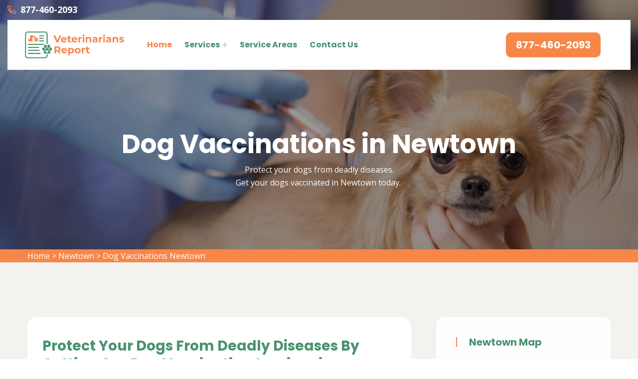

--- FILE ---
content_type: text/html
request_url: https://www.veterinariansreport.com/newtown/dog-vaccinations-newtown-ct/
body_size: 7476
content:
<!DOCTYPE html>
<html lang="en">

<head>
    <meta charset="UTF-8">
	<meta name="viewport" content="width=device-width, initial-scale=1.0">
	<link rel="shortcut icon" href="/userfiles/images/veterinarians-report-favicon.png" type="image/x-icon">
	
	<!-- For IE -->
    <meta http-equiv="X-UA-Compatible" content="IE=edge">
    
	<link rel="stylesheet" href="/assets/css/aos.css">
	<link rel="stylesheet" href="/assets/css/bootstrap.min.css">	
	<link rel="stylesheet" href="/assets/css/imp.css">
	<link rel="stylesheet" href="/assets/css/custom-animate.css">
	<link rel="stylesheet" href="/assets/css/flaticon.css">
	<link rel="stylesheet" href="/assets/css/font-awesome.min.css">
	<link rel="stylesheet" href="/assets/css/owl.css">
	<link rel="stylesheet" href="/assets/css/magnific-popup.css">
	<link rel="stylesheet" href="/assets/css/scrollbar.css">
	<link rel="stylesheet" href="/assets/css/hiddenbar.css">
   
    <link rel="stylesheet" href="/assets/css/color.css">
    <link href="/assets/css/color/theme-color.css" id="jssDefault" rel="stylesheet">
    <link rel="stylesheet" href="/assets/css/style.css">
	<link rel="stylesheet" href="/assets/css/responsive.css">
	
	<title>Dog Vaccinations Newtown - Low Cost Dog Vaccinations Near Me</title>
    <meta name="description" content="Are you looking for dog vaccinations in Newtown for your pet dog against contagious and deadly diseases? We are offering services of small dog vaccinations, cheap dog vaccinations, and dog vaccination at home across Newtown to protect your pet from a wide range of serious diseases." />
    <meta name="keywords" content="dog vaccinations Newtown, low cost dog vaccinations near me in Newtown, cheap dog vaccinations in Newtown" />
    <meta name="robots" content="index, follow">
    <meta http-equiv="Content-Type" content="text/html; charset=utf-8">
    <meta name="language" content="English">
    <meta name="revisit-after" content="7 days">
    <meta property="og:title" content="Dog Vaccinations Newtown - Low Cost Dog Vaccinations Near Me" />
    <meta property="og:description" content="Are you looking for dog vaccinations in Newtown for your pet dog against contagious and deadly diseases? We are offering services of small dog vaccinations, cheap dog vaccinations, and dog vaccination at home across Newtown to protect your pet from a wide range of serious diseases." />
    <meta property="og:image" content="/userfiles/images/banner/top-dog-vaccinations-7.jpg" />
    <link rel="canonical" href="https://www.veterinariansreport.com/newtown/dog-vaccinations-newtown-ct/" />



</head>

<body>
<div class="boxed_wrapper">

    <div class="d-md-none d-lg-none">
        <a href="tel:877-460-2093" class="mobile-icon">
            <i class="fa fa-phone" aria-hidden="true"></i>
      </a>
    </div>
 

<header class="main-header header-style-one"><!--Start Header Top-->
<div class="header-top">
<div class="outer-container">
<div class="outer-box clearfix">
<div class="header-top-left pull-left">
<div class="header-contact-info">
<ul>
	<li><span class="icon-phone-call"></span><a href="tel:877-460-2093">877-460-2093</a></li>
</ul>
</div>
</div>
</div>
</div>
</div>
<!--End header Top-->

<div class="header">
<div class="outer-container">
<div class="outer-box clearfix">
<div class="text-center d-sm-none"><a class="mob-phone" href="tel:877-460-2093">877-460-2093</a></div>
<!--Start Header Left-->

<div class="header-left clearfix pull-left">
<div class="logo"><a href="/"><img alt="Veterinarians Report" src="/userfiles/images/veterinarians-report.png" title="Veterinarians Report" /></a></div>

<div class="nav-outer clearfix"><!--Mobile Navigation Toggler-->
<div class="mobile-nav-toggler">
<div class="inner"><span class="icon-bar"></span><span class="icon-bar"></span><span class="icon-bar"></span></div>
</div>
<!-- Main Menu -->

<nav class="main-menu style1 navbar-expand-md navbar-light">
<div class="collapse navbar-collapse show clearfix" id="navbarSupportedContent">
<ul class="navigation clearfix">
	<li class="current"><a href="/">Home</a></li>
	<li class="dropdown"><a href="javascript:void(0);">Services</a>
	<ul>
		<li><a href="/newtown/animal-hospital-newtown-ct/">Animal Hospital</a></li>
		<li><a href="/newtown/dog-dentist-newtown-ct/">Dog Dentist</a></li>
		<li><a href="/newtown/dog-vaccinations-newtown-ct/">Dog Vaccinations</a></li>
		<li><a href="/newtown/emergency-vet-newtown-ct/">Emergency Vet</a></li>
		<li><a href="/newtown/bird-vet-newtown-ct/">Bird Vet</a></li>
		<li><a href="/newtown/pet-euthanasia-newtown-ct/">Pet Euthanasia</a></li>
		<li><a href="/newtown/reptile-vet-newtown-ct/">Reptile Vet</a></li>
		<li><a href="/newtown/spaying-and-neutering-newtown-ct/">Spaying And Neutering</a></li>
	</ul>
	</li>
	<li><a href="/service-areas/">Service Areas</a></li>
	<li><a href="/contact-us/">Contact Us</a></li>
</ul>
</div>
</nav>
<!-- Main Menu End--></div>
</div>
<!--End Header Left--><!--Start Header Right-->

<div class="header-right pull-right clearfix">
<div class="button"><a class="btn-one" href="tel:877-460-2093"><span class="txt">877-460-2093</span></a></div>
</div>
<!--End Header Right--></div>
</div>
</div>
<!--End header --><!--Sticky Header-->

<div class="sticky-header">
<div class="container">
<div class="clearfix"><!--Logo-->
<div class="logo float-left"><a class="img-responsive" href="/"><img alt="" src="/userfiles/images/veterinarians-report.png" title="" /></a></div>
<!--Right Col-->

<div class="right-col float-right"><!-- Main Menu -->
<nav class="main-menu clearfix"><!--Keep This Empty / Menu will come through Javascript--></nav>
</div>
</div>
</div>
</div>
<!--End Sticky Header--><!-- Mobile Menu  -->

<div class="mobile-menu">
<div class="menu-backdrop">&nbsp;</div>

<div class="close-btn"><span class="icon flaticon-multiply"></span></div>

<nav class="menu-box">
<div class="nav-logo"><a href="/"><img alt="" src="/userfiles/images/veterinarians-report.png" title="" /></a></div>

<div class="menu-outer"><!--Here Menu Will Come Automatically Via Javascript / Same Menu as in Header--></div>
</nav>
</div>
<!-- End Mobile Menu --></header>



	<section class="breadcrumb-area" style="background-image: url(/userfiles/images/banner/top-dog-vaccinations-6.jpg);">
<div class="container">
<div class="row">
<div class="col-xl-12">
<div class="inner-content clearfix text-center">
<div class="title wow slideInUp animated animated" data-wow-delay="0.3s" data-wow-duration="1500ms" style="visibility: visible; animation-duration: 1500ms; animation-delay: 0.3s; animation-name: slideInUp;">
<h1>Dog Vaccinations in Newtown<span class="dotted"></span></h1>

<p>Protect your dogs from deadly diseases.<br />
Get your dogs vaccinated in Newtown today.&nbsp;</p>
</div>
</div>
</div>
</div>
</div>
</section>
<div class="brd">
<div class="container">
<div class="row">
<div class="col-sm-12"><a href="/">Home</a> &gt; <a href="/newtown/veterinarian-clinic-newtown-ct/">Newtown</a> &gt; <a href="/newtown/dog-vaccinations-newtown-ct/">Dog Vaccinations Newtown</a></div>
</div>
</div>
</div>
 <!-- SECTION CONTENT START -->

<section class="blog-single-area">
<div class="container">
<div class="row">
<div class="col-xl-8 col-lg-7">
<div class="blog-posts">
<div class="single-blog-style2">
<div class="text-holder">
<h2>Protect Your Dogs From Deadly Diseases By Getting Our Dog Vaccination&nbsp;Services in Newtown. Our Trusted Clinic Provides Small Dog Vaccinations, Rabies Vaccines For Dogs, And Canine Vaccination&nbsp;Services Across Newtown For The Health And Energy of Your Pet Dogs.</h2>

<p>We all want our furry best friend to live as long as possible. Getting your puppies and dogs vaccinated will help them live a long and healthy life filled with great memories. When you <strong>Bring Your Pet To Veterinarians Report Newtown</strong>, we'll examine your pet and review it's medical history before we recommend which vaccinations are best for your pet. Dog vaccinations play a vital part in <strong>Protecting Your Dog </strong>from dangerous and even lethal diseases. At Veterinarians Report Newtown we have spent years educating people about the uses of dog vaccinations. This includes why vaccines are necessary and how they should be scheduled. At Veterinarians Report Newtown animal hospital we will help you understand the upcoming <strong>Vaccinations For Your Dog</strong>.</p>

<p style="text-align:center;"><img src="https://www.veterinariansreport.com/imggen/dog-vaccinations-newtown-connecticut.webp" alt="Dog Vaccinations Newtown - Connecticut"></p>

<h3>Newtown Puppy Vaccinations</h3>

<p>Commonly, a puppy 6-8 weeks old should start vaccines and then every three weeks until approximately four months of age when it will obtain the last dosage. <strong>Puppy Vaccinations</strong> have been medically proven to prevent many deadly diseases that can occur without the right immunizations.&nbsp;</p>

<h3>Low Cost Pet Vaccinations in Newtown</h3>

<p>Our Veterinarians Report Newtown veterinarians will take a number of details into account, like age, breed, sex, and lifestyle, prior to giving a <strong>Vaccination Treatment</strong> that is needed for your pet. Not all pets need the same vaccinations, and we'll be sure to give your pet the vaccinations they individually require. Veterinarians Report Newtown works across the Newtown area to offer <strong>Low Cost Pet Vaccinations</strong> &amp; other reasonable pet health services.&nbsp;</p>

<h2>Necessary Core Dog Vaccines in Newtown</h2>

<p>Some vaccines are regarded as necessary by the veterinarian community because of their effectiveness. Choosing&nbsp;<a href="/newtown/pet-euthanasia-newtown-ct/"><strong>Pet Euthanasia</strong></a> is something we all want to avoid as long as we can. Getting your dogs vaccinated will help them live as long as possible. Veterinarians Report Newtown provides vaccines for dogs which are vital&nbsp;for their health.</p>

<h3>Newtown Lifestyle-Specific Dog Vaccines</h3>

<p>Based on the daily routine of your dogs, we at Veterinarians Report Newtown provide <strong>Lifestyle-Specific Dog Vaccines</strong> which mould into the living nature of your pet dogs.&nbsp;</p>

<h2>Newtown Pet Vaccination Clinic</h2>

<p>Veterinarians Report Newtown's veterinarians will assist you <strong>Tend Your Pet's Health</strong>&nbsp;and avoid illnesses by checking your pet's complete health and noticing any changes&nbsp;over time. At Veterinarians Report Newtown we promise that our staff can meet the needs of our patients and that our <strong>Vaccination Services</strong> will always be available to the public.&nbsp;</p>

<p style="text-align:center;"><img alt="dog vaccination dispensary in Newtown" src="/userfiles/images/inner/top-pet-vaccination-clinic-6.jpg" /></p>

<h3>Newtown Mobile Pet Vaccinations</h3>

<p>Mobile pet vaccinations service at Veterinarians Report Newtown offers convenient <strong>Care And&nbsp;</strong><strong>Medication For Your Dog</strong>. We feature important vaccination, wellness, and preventive services. Veterinarians Report Newtown provides a mobile service that brings <strong>Affordable Pet Vaccinations</strong> to your area.&nbsp;</p>

<h2>Rabies Shots For Dogs in Newtown</h2>

<p>All dogs that are coming to have a rabies shot must be at least 4 months of age. Any dog arriving that is less than 4 months will be refused. Do not wait&nbsp;to contact us if you wish to <strong>Bring Your Dog In For It's Rabies Vaccination</strong>.</p>

<h3>Newtown Side Effects Dog Vaccinations</h3>

<p>The advantages of vaccinations far outweigh any risks. However, we do emphasize that you have your <strong>Puppy or Dog Vaccinated</strong> at a time when you can monitor them after the vaccination. If your dog does experience any side effects to the vaccinations, like: Fever, Sluggishness, Loss of appetite Facial or paw swelling and/or hives, Vomiting, Diarrhea, Pain or swelling around the injection site, you should call our <strong>Veterinarian Services</strong> immediately.</p>
</div>
</div>
</div>
</div>
<!--Start sidebar Wrapper-->

<div class="col-xl-4 col-lg-5 col-sm-12"><div class="sidebar-wrapper"><!--Start single sidebar-->
<div class="single-sidebar wow fadeInUp animated" data-wow-delay="0.1s" data-wow-duration="1200ms">
<div class="title">
<h3>Newtown Map</h3>
</div>

<div class="sidebar-search-box"><iframe frameborder="0" height="450" marginheight="0" marginwidth="0" scrolling="no" src="https://maps.google.com/maps?width=100%&amp;height=600&amp;hl=en&amp;q=Newtown%20Connecticut&amp;ie=UTF8&amp;t=&amp;z=14&amp;iwloc=B&amp;output=embed" width="100%">km radius map</iframe></div>
</div>
<!--End single sidebar-->

<div class="single-sidebar wow fadeInUp animated" data-wow-delay="0.1s" data-wow-duration="1200ms">
<div class="title">
<h3>Newtown Information</h3>
</div>

<div class="sidebar-search-box"><div class="wikibox"><h3>Newtown</h3><p>Newtown is a town in Fairfield County, Connecticut, United States. It is part of the Greater Danbury metropolitan area as well as the New York metropolitan area. Newtown was founded in 1705, and later incorporated in 1711. As of the 2020 census, its population was 27,173. The town is part of the Western Connecticut Planning Region.</p><img src="https://upload.wikimedia.org/wikipedia/commons/thumb/f/f4/Main_Street%2C_Newtown_CT.jpg/400px-Main_Street%2C_Newtown_CT.jpg" alt="Newtown" /></div></div>
</div>

<div class="single-sidebar d-none wow fadeInUp animated" data-wow-delay="0.1s" data-wow-duration="1200ms">
<div class="sidebar-search-box text-center"><img alt="best rated pet vets in Newtown" src="/userfiles/images/star.png" />
<div>408 User Rating</div>
</div>
</div>
</div>
</div>
<!--End Sidebar Wrapper--></div>
</div>
</section>

<section class="service-details-area">
<div class="container">
<div class="row">
<div class="col-sm-12">
<h2>Areas We Serve</h2>
</div>

<div class="col-sm-12"><ul class="ul3"><li><a href="/amston/dog-vaccinations-amston-ct/">Amston</a></li><li><a href="/andover/dog-vaccinations-andover-ct/">Andover</a></li><li><a href="/avon/dog-vaccinations-avon-ct/">Avon</a></li><li><a href="/berlin/dog-vaccinations-berlin-ct/">Berlin</a></li><li><a href="/bethel/dog-vaccinations-bethel-ct/">Bethel</a></li><li><a href="/bloomfield/dog-vaccinations-bloomfield-ct/">Bloomfield</a></li><li><a href="/bolton/dog-vaccinations-bolton-ct/">Bolton</a></li><li><a href="/botsford/dog-vaccinations-botsford-ct/">Botsford</a></li><li><a href="/bridgeport/dog-vaccinations-bridgeport-ct/">Bridgeport</a></li><li><a href="/bridgewater/dog-vaccinations-bridgewater-ct/">Bridgewater</a></li><li><a href="/broad-brook/dog-vaccinations-broad-brook-ct/">Broad Brook</a></li><li><a href="/brookfield/dog-vaccinations-brookfield-ct/">Brookfield</a></li><li><a href="/canton-center/dog-vaccinations-canton-center-ct/">Canton Center</a></li><li><a href="/cobalt/dog-vaccinations-cobalt-ct/">Cobalt</a></li><li><a href="/colchester/dog-vaccinations-colchester-ct/">Colchester</a></li><li><a href="/columbia/dog-vaccinations-columbia-ct/">Columbia</a></li><li><a href="/cos-cob/dog-vaccinations-cos-cob-ct/">Cos Cob</a></li><li><a href="/coventry/dog-vaccinations-coventry-ct/">Coventry</a></li><li><a href="/cromwell/dog-vaccinations-cromwell-ct/">Cromwell</a></li><li><a href="/danbury/dog-vaccinations-danbury-ct/">Danbury</a></li><li><a href="/darien/dog-vaccinations-darien-ct/">Darien</a></li><li><a href="/east-berlin/dog-vaccinations-east-berlin-ct/">East Berlin</a></li><li><a href="/east-glastonbury/dog-vaccinations-east-glastonbury-ct/">East Glastonbury</a></li><li><a href="/east-granby/dog-vaccinations-east-granby-ct/">East Granby</a></li><li><a href="/east-hampton/dog-vaccinations-east-hampton-ct/">East Hampton</a></li><li><a href="/east-hartford/dog-vaccinations-east-hartford-ct/">East Hartford</a></li><li><a href="/east-windsor/dog-vaccinations-east-windsor-ct/">East Windsor</a></li><li><a href="/east-windsor-hill/dog-vaccinations-east-windsor-hill-ct/">East Windsor Hill</a></li><li><a href="/easton/dog-vaccinations-easton-ct/">Easton</a></li><li><a href="/ellington/dog-vaccinations-ellington-ct/">Ellington</a></li><li><a href="/enfield/dog-vaccinations-enfield-ct/">Enfield</a></li><li><a href="/fairfield/dog-vaccinations-fairfield-ct/">Fairfield</a></li><li><a href="/farmington/dog-vaccinations-farmington-ct/">Farmington</a></li><li><a href="/gales-ferry/dog-vaccinations-gales-ferry-ct/">Gales Ferry</a></li><li><a href="/gaylordsville/dog-vaccinations-gaylordsville-ct/">Gaylordsville</a></li><li><a href="/georgetown/dog-vaccinations-georgetown-ct/">Georgetown</a></li><li><a href="/glastonbury/dog-vaccinations-glastonbury-ct/">Glastonbury</a></li><li><a href="/granby/dog-vaccinations-granby-ct/">Granby</a></li><li><a href="/greens-farms/dog-vaccinations-greens-farms-ct/">Greens Farms</a></li><li><a href="/greenwich/dog-vaccinations-greenwich-ct/">Greenwich</a></li><li><a href="/groton/dog-vaccinations-groton-ct/">Groton</a></li><li><a href="/hartford/dog-vaccinations-hartford-ct/">Hartford</a></li><li><a href="/hebron/dog-vaccinations-hebron-ct/">Hebron</a></li><li><a href="/lebanon/dog-vaccinations-lebanon-ct/">Lebanon</a></li><li><a href="/ledyard/dog-vaccinations-ledyard-ct/">Ledyard</a></li><li><a href="/manchester/dog-vaccinations-manchester-ct/">Manchester</a></li><li><a href="/mansfield-center/dog-vaccinations-mansfield-center-ct/">Mansfield Center</a></li><li><a href="/mansfield-depot/dog-vaccinations-mansfield-depot-ct/">Mansfield Depot</a></li><li><a href="/marlborough/dog-vaccinations-marlborough-ct/">Marlborough</a></li><li><a href="/mashantucket/dog-vaccinations-mashantucket-ct/">Mashantucket</a></li><li><a href="/middle-haddam/dog-vaccinations-middle-haddam-ct/">Middle Haddam</a></li><li><a href="/middletown/dog-vaccinations-middletown-ct/">Middletown</a></li><li><a href="/monroe/dog-vaccinations-monroe-ct/">Monroe</a></li><li><a href="/mystic/dog-vaccinations-mystic-ct/">Mystic</a></li><li><a href="/new-britain/dog-vaccinations-new-britain-ct/">New Britain</a></li><li><a href="/new-canaan/dog-vaccinations-new-canaan-ct/">New Canaan</a></li><li><a href="/new-fairfield/dog-vaccinations-new-fairfield-ct/">New Fairfield</a></li><li><a href="/new-london/dog-vaccinations-new-london-ct/">New London</a></li><li><a href="/new-milford/dog-vaccinations-new-milford-ct/">New Milford</a></li><li><a href="/new-preston-marble-dale/dog-vaccinations-new-preston-marble-dale-ct/">New Preston Marble Dale</a></li><li><a href="/newington/dog-vaccinations-newington-ct/">Newington</a></li><li><a href="/newtown/dog-vaccinations-newtown-ct/">Newtown</a></li><li><a href="/north-stonington/dog-vaccinations-north-stonington-ct/">North Stonington</a></li><li><a href="/north-westchester/dog-vaccinations-north-westchester-ct/">North Westchester</a></li><li><a href="/north-windham/dog-vaccinations-north-windham-ct/">North Windham</a></li><li><a href="/norwalk/dog-vaccinations-norwalk-ct/">Norwalk</a></li><li><a href="/old-greenwich/dog-vaccinations-old-greenwich-ct/">Old Greenwich</a></li><li><a href="/old-mystic/dog-vaccinations-old-mystic-ct/">Old Mystic</a></li><li><a href="/pawcatuck/dog-vaccinations-pawcatuck-ct/">Pawcatuck</a></li><li><a href="/plainville/dog-vaccinations-plainville-ct/">Plainville</a></li><li><a href="/poquonock/dog-vaccinations-poquonock-ct/">Poquonock</a></li><li><a href="/portland/dog-vaccinations-portland-ct/">Portland</a></li><li><a href="/quaker-hill/dog-vaccinations-quaker-hill-ct/">Quaker Hill</a></li><li><a href="/redding/dog-vaccinations-redding-ct/">Redding</a></li><li><a href="/redding-center/dog-vaccinations-redding-center-ct/">Redding Center</a></li><li><a href="/redding-ridge/dog-vaccinations-redding-ridge-ct/">Redding Ridge</a></li><li><a href="/ridgefield/dog-vaccinations-ridgefield-ct/">Ridgefield</a></li><li><a href="/riverside/dog-vaccinations-riverside-ct/">Riverside</a></li><li><a href="/rocky-hill/dog-vaccinations-rocky-hill-ct/">Rocky Hill</a></li><li><a href="/roxbury/dog-vaccinations-roxbury-ct/">Roxbury</a></li><li><a href="/sherman/dog-vaccinations-sherman-ct/">Sherman</a></li><li><a href="/simsbury/dog-vaccinations-simsbury-ct/">Simsbury</a></li><li><a href="/somers/dog-vaccinations-somers-ct/">Somers</a></li><li><a href="/somersville/dog-vaccinations-somersville-ct/">Somersville</a></li><li><a href="/south-glastonbury/dog-vaccinations-south-glastonbury-ct/">South Glastonbury</a></li><li><a href="/south-kent/dog-vaccinations-south-kent-ct/">South Kent</a></li><li><a href="/south-willington/dog-vaccinations-south-willington-ct/">South Willington</a></li><li><a href="/south-windsor/dog-vaccinations-south-windsor-ct/">South Windsor</a></li><li><a href="/southport/dog-vaccinations-southport-ct/">Southport</a></li><li><a href="/stafford/dog-vaccinations-stafford-ct/">Stafford</a></li><li><a href="/stafford-springs/dog-vaccinations-stafford-springs-ct/">Stafford Springs</a></li><li><a href="/staffordville/dog-vaccinations-staffordville-ct/">Staffordville</a></li><li><a href="/stamford/dog-vaccinations-stamford-ct/">Stamford</a></li><li><a href="/stonington/dog-vaccinations-stonington-ct/">Stonington</a></li><li><a href="/storrs-mansfield/dog-vaccinations-storrs-mansfield-ct/">Storrs Mansfield</a></li><li><a href="/stratford/dog-vaccinations-stratford-ct/">Stratford</a></li><li><a href="/suffield/dog-vaccinations-suffield-ct/">Suffield</a></li><li><a href="/tariffville/dog-vaccinations-tariffville-ct/">Tariffville</a></li><li><a href="/tolland/dog-vaccinations-tolland-ct/">Tolland</a></li><li><a href="/trumbull/dog-vaccinations-trumbull-ct/">Trumbull</a></li><li><a href="/unionville/dog-vaccinations-unionville-ct/">Unionville</a></li><li><a href="/vernon-rockville/dog-vaccinations-vernon-rockville-ct/">Vernon Rockville</a></li><li><a href="/washington/dog-vaccinations-washington-ct/">Washington</a></li><li><a href="/washington-depot/dog-vaccinations-washington-depot-ct/">Washington Depot</a></li><li><a href="/waterford/dog-vaccinations-waterford-ct/">Waterford</a></li><li><a href="/weatogue/dog-vaccinations-weatogue-ct/">Weatogue</a></li><li><a href="/west-hartford/dog-vaccinations-west-hartford-ct/">West Hartford</a></li><li><a href="/west-mystic/dog-vaccinations-west-mystic-ct/">West Mystic</a></li><li><a href="/west-simsbury/dog-vaccinations-west-simsbury-ct/">West Simsbury</a></li><li><a href="/west-suffield/dog-vaccinations-west-suffield-ct/">West Suffield</a></li><li><a href="/weston/dog-vaccinations-weston-ct/">Weston</a></li><li><a href="/westport/dog-vaccinations-westport-ct/">Westport</a></li><li><a href="/wethersfield/dog-vaccinations-wethersfield-ct/">Wethersfield</a></li><li><a href="/willimantic/dog-vaccinations-willimantic-ct/">Willimantic</a></li><li><a href="/willington/dog-vaccinations-willington-ct/">Willington</a></li><li><a href="/wilton/dog-vaccinations-wilton-ct/">Wilton</a></li><li><a href="/windsor/dog-vaccinations-windsor-ct/">Windsor</a></li><li><a href="/windsor-locks/dog-vaccinations-windsor-locks-ct/">Windsor Locks</a></li></ul></div>
</div>
</div>
</section>

				
	<footer class="footer-style2-area">
<div class="container">
<div class="row">
<div class="col-xl-12">
<div class="footer-top-content">
<div class="footer-logo">
<div class="logo">
<h2 class="text-white"><a class="text-white" href="/">Veterinarians Report Newtown</a></h2>
</div>

<div class="copy-right">
<p>Copyright &copy;</p>

<h4>Veterinarians Report Newtown - <script>document.write(new Date().getFullYear())</script></h4>
</div>
</div>
</div>
</div>
</div>
</div>

<div class="footer-style2">
<div class="container">
<div class="row"><!--Start single footer widget-->
<div class="col-xl-4 col-lg-6 col-md-6 col-sm-12 wow animated fadeInUp animated" data-wow-delay="0.1s" style="visibility: visible; animation-delay: 0.1s; animation-name: fadeInUp;">
<div class="single-footer-widget marbtm">
<div class="title">
<h3>Our Pages<span class="dotted"></span></h3>
</div>

<div class="row">
<ul class="widget-link1 col-md-6">
	<li><a href="/newtown/animal-hospital-newtown-ct/">Animal Hospital</a></li>
	<!--<li><a href="/newtown/declawing-cats-newtown-ct/">Declawing Cats</a></li>-->
	<li><a href="/newtown/dog-dentist-newtown-ct/">Dog Dentist</a></li>
	<li><a href="/newtown/dog-vaccinations-newtown-ct/">Dog Vaccinations</a></li>
</ul>

<ul class="widget-link1 col-md-6">
	<li><a href="/newtown/emergency-vet-newtown-ct/">Emergency Vet</a></li>
	<li><a href="/newtown/bird-vet-newtown-ct/">Bird Vet</a></li>
	<li><a href="/newtown/pet-euthanasia-newtown-ct/">Pet Euthanasia</a></li>
	<li><a href="/newtown/reptile-vet-newtown-ct/">Reptile Vet</a></li>
</ul>
</div>
</div>
</div>
<!--End single footer widget--><!--Start single footer widget-->

<div class="col-xl-4 col-lg-6 col-md-6 col-sm-12 wow animated fadeInUp animated" data-wow-delay="0.5s" style="visibility: visible; animation-delay: 0.5s; animation-name: fadeInUp;">
<div class="single-footer-widget pdleft50">
<div class="title">
<h3>About Us<span class="dotted"></span></h3>
</div>

<div class="widget-company-info">
<p>For over 12 years Veterinarians Report Newtown specialist vet team has been keeping pets healthy. Veterinarians Report Newtown is a known name and acclaimed for its exceptional pet health, care, and welfare of animals.&nbsp;Our enthusiastic vets treat every animal and pet as if it were our own and give&nbsp;all the vet health care services available to you, thereby ensuring your pet's health and joy.</p>
</div>
</div>
</div>
<!--End single footer widget--><!--Start single footer widget-->

<div class="col-xl-4 col-lg-6 col-md-6 col-sm-12 wow animated fadeInUp animated" data-wow-delay="0.7s" style="visibility: visible; animation-delay: 0.7s; animation-name: fadeInUp;">
<div class="single-footer-widget subscribe-widget-box pdtop">
<div class="title">
<h3>Get In Touch<span class="dotted"></span></h3>
</div>

<div class="footer-contact-info">
<div class="single-box">
<div class="icon"><span class="icon-phone-call"></span></div>

<div class="title"><span>Emergency Call</span>

<h3><a href="tel:877-460-2093">877-460-2093</a></h3>
</div>
</div>

<div class="single-box">
<div class="icon"><span class="icon-earth-grid-symbol"></span></div>

<div class="title"><span>Address</span>

<ul>
	<li>
	<address>Newtown, CT</address>
	</li>
</ul>
</div>
</div>
</div>
</div>
</div>
<!--End single footer widget-->

<div class="col-md-12">
<p class="privacy-content">Veterinarians Report is a free website that provides info about local vet service providers. All service providers are independent and Veterinarians Report does not warrant or guarantee any service performed or offered. <a href="https://www.facebook.com/Veterinarians-Report-100521119148181" target="new">Facebook</a></p>
</div>
</div>
</div>
</div>
</footer>

	
	
</div> 


<button class="scroll-top scroll-to-target" data-target="html">
    <span class="fa fa-angle-up"></span>
</button> 

   
   <!-- Website Schema-->
<script type="application/ld+json">
{
  "@context": "http://schema.org/",
  "@type": "WebSite",
  "name": "Veterinarians Report",
  "alternateName": "Veterinarians Report",
  "url": "https://www.veterinariansreport.com/"
}
</script><script type="application/ld+json">
{
  "@context": "http://schema.org/", 
  "@type": "Product", 
  "name": "Dog Vaccinations Newtown",
  "image": "https://www.veterinariansreport.com/userfiles/images/banner/top-dog-vaccinations-5.jpg",
  "description" : "Are you looking for dog vaccinations in Newtown for your pet dog against contagious and deadly diseases? We are offering services of small dog vaccinations, cheap dog vaccinations, and dog vaccination at home across Newtown to protect your pet from a wide range of serious diseases.",
  "brand": "Dog Vaccinations Newtown",
  "sku": "0",
  "gtin8": "0",
  "gtin13": "0",
  "gtin14": "0",
  "mpn": "0",
  "offers": {
    "@type": "AggregateOffer",
    "priceCurrency": "USD",
    "lowPrice": "1",
  "highPrice" : "10",
  "offerCount": "7"
  }
  }
}
</script>


<script src="/assets/js/jquery.js"></script>
<script src="/assets/js/aos.js"></script>
<script src="/assets/js/appear.js"></script>
<script src="/assets/js/bootstrap.bundle.min.js"></script>
<script src="/assets/js/bootstrap-select.min.js"></script>
<script src="/assets/js/isotope.js"></script>
<script src="/assets/js/jquery.bootstrap-touchspin.js"></script>
<script src="/assets/js/jquery.countdown.min.js"></script>
<script src="/assets/js/jquery.countTo.js"></script>
<script src="/assets/js/jquery.easing.min.js"></script>
<script src="/assets/js/jquery.enllax.min.js"></script>
<script src="/assets/js/jquery.fancybox.js"></script>
<script src="/assets/js/jquery.mixitup.min.js"></script>
<script src="/assets/js/jquery.paroller.min.js"></script>
<script src="/assets/js/jquery.polyglot.language.switcher.js"></script>
<script src="/assets/js/map-script.js"></script>
<script src="/assets/js/nouislider.js"></script>
<script src="/assets/js/owl.js"></script>
<script src="/assets/js/timePicker.js"></script>   
<script src="/assets/js/validation.js"></script>
<script src="/assets/js/wow.js"></script>
<script src="/assets/js/jquery.magnific-popup.min.js"></script>
<script src="/assets/js/slick.js"></script>
<script src="/assets/js/lazyload.js"></script>
<script src="/assets/js/scrollbar.js"></script>
<script src="/assets/js/tilt.jquery.js"></script>
<script src="/assets/js/jquery.bxslider.min.js"></script>
<script src="/assets/js/jquery-ui.js"></script>
<script src="/assets/js/parallax.min.js"></script>
<script src="/assets/js/jquery.tinyscrollbar.js"></script>
<script src="/assets/js/jQuery.style.switcher.min.js"></script>
<!-- thm custom script -->
<script src="/assets/js/custom.js"></script>


<script defer src="https://static.cloudflareinsights.com/beacon.min.js/vcd15cbe7772f49c399c6a5babf22c1241717689176015" integrity="sha512-ZpsOmlRQV6y907TI0dKBHq9Md29nnaEIPlkf84rnaERnq6zvWvPUqr2ft8M1aS28oN72PdrCzSjY4U6VaAw1EQ==" data-cf-beacon='{"version":"2024.11.0","token":"3ab8dd6f2a6e4a17af8d94e715c5506b","r":1,"server_timing":{"name":{"cfCacheStatus":true,"cfEdge":true,"cfExtPri":true,"cfL4":true,"cfOrigin":true,"cfSpeedBrain":true},"location_startswith":null}}' crossorigin="anonymous"></script>
</body>

</html>